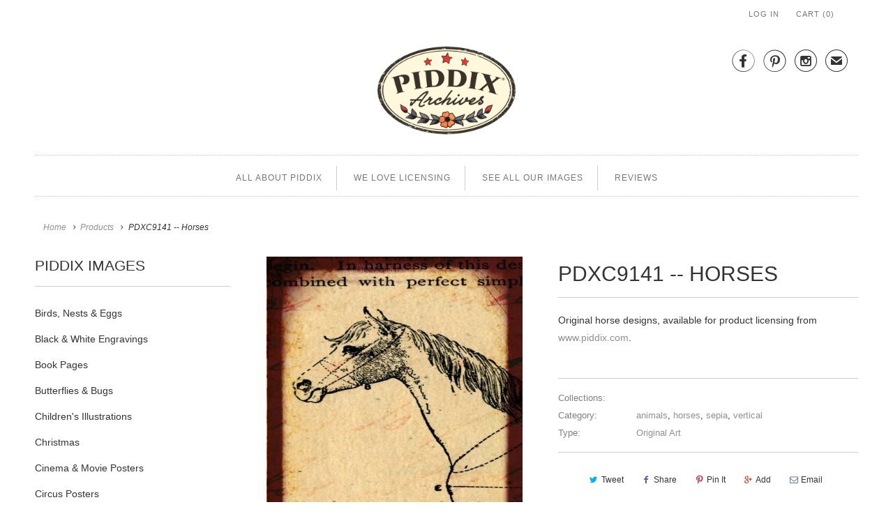

--- FILE ---
content_type: text/html; charset=utf-8
request_url: https://www.piddix.com/products/pdxc9141-horses
body_size: 12426
content:
<!DOCTYPE html>
<html lang="en" class="no-js">
  <head>
    <meta charset="utf-8">
    <meta http-equiv="cleartype" content="on">
    <meta name="robots" content="index,follow">

    
    <title>PDXC9141 -- Horses - piddix</title>

    
      <meta name="description" content="Original horse designs, available for product licensing from www.piddix.com." />
    

    <!-- Custom Fonts -->
    

    

<meta name="author" content="piddix">
<meta property="og:url" content="https://www.piddix.com/products/pdxc9141-horses">
<meta property="og:site_name" content="piddix">


  <meta property="og:type" content="product">
  <meta property="og:title" content="PDXC9141 -- Horses">
  
    <meta property="og:image" content="http://www.piddix.com/cdn/shop/products/pdxc9141-horses-original-art-piddix_886_600x.jpg?v=1645136952">
    <meta property="og:image:secure_url" content="https://www.piddix.com/cdn/shop/products/pdxc9141-horses-original-art-piddix_886_600x.jpg?v=1645136952">
    
  
  <meta property="og:price:amount" content="10000.00">
  <meta property="og:price:currency" content="USD">


  <meta property="og:description" content="Original horse designs, available for product licensing from www.piddix.com.">




<meta name="twitter:card" content="summary">

  <meta name="twitter:title" content="PDXC9141 -- Horses">
  <meta name="twitter:description" content="Original horse designs, available for product licensing from www.piddix.com.">
  <meta name="twitter:image" content="https://www.piddix.com/cdn/shop/products/pdxc9141-horses-original-art-piddix_886_240x.jpg?v=1645136952">
  <meta name="twitter:image:width" content="240">
  <meta name="twitter:image:height" content="240">



    
    

    <!-- Mobile Specific Metas -->
    <meta name="HandheldFriendly" content="True">
    <meta name="MobileOptimized" content="320">
    <meta name="viewport" content="width=device-width,initial-scale=1">
    <meta name="theme-color" content="#ffffff">

    <!-- Stylesheets for Responsive 6.3.1 -->
    <link href="//www.piddix.com/cdn/shop/t/7/assets/styles.scss.css?v=45138336293209583771712613326" rel="stylesheet" type="text/css" media="all" />

    <!-- Icons -->
    
      <link rel="shortcut icon" type="image/x-icon" href="//www.piddix.com/cdn/shop/files/piddix_32px_Favicon_32x32.png?v=1613519950">
    
    <link rel="canonical" href="https://www.piddix.com/products/pdxc9141-horses" />

    

    <script src="//www.piddix.com/cdn/shop/t/7/assets/app.js?v=114378284797076895731515873042" type="text/javascript"></script>
    <script>window.performance && window.performance.mark && window.performance.mark('shopify.content_for_header.start');</script><meta id="shopify-digital-wallet" name="shopify-digital-wallet" content="/7503577/digital_wallets/dialog">
<meta name="shopify-checkout-api-token" content="9423430f62a480fd199a2da94f04d8cd">
<meta id="in-context-paypal-metadata" data-shop-id="7503577" data-venmo-supported="true" data-environment="production" data-locale="en_US" data-paypal-v4="true" data-currency="USD">
<link rel="alternate" type="application/json+oembed" href="https://www.piddix.com/products/pdxc9141-horses.oembed">
<script async="async" src="/checkouts/internal/preloads.js?locale=en-US"></script>
<script id="shopify-features" type="application/json">{"accessToken":"9423430f62a480fd199a2da94f04d8cd","betas":["rich-media-storefront-analytics"],"domain":"www.piddix.com","predictiveSearch":true,"shopId":7503577,"locale":"en"}</script>
<script>var Shopify = Shopify || {};
Shopify.shop = "piddix.myshopify.com";
Shopify.locale = "en";
Shopify.currency = {"active":"USD","rate":"1.0"};
Shopify.country = "US";
Shopify.theme = {"name":"Responsive-December-30-2017","id":436895764,"schema_name":"Responsive","schema_version":"6.3.1","theme_store_id":null,"role":"main"};
Shopify.theme.handle = "null";
Shopify.theme.style = {"id":null,"handle":null};
Shopify.cdnHost = "www.piddix.com/cdn";
Shopify.routes = Shopify.routes || {};
Shopify.routes.root = "/";</script>
<script type="module">!function(o){(o.Shopify=o.Shopify||{}).modules=!0}(window);</script>
<script>!function(o){function n(){var o=[];function n(){o.push(Array.prototype.slice.apply(arguments))}return n.q=o,n}var t=o.Shopify=o.Shopify||{};t.loadFeatures=n(),t.autoloadFeatures=n()}(window);</script>
<script id="shop-js-analytics" type="application/json">{"pageType":"product"}</script>
<script defer="defer" async type="module" src="//www.piddix.com/cdn/shopifycloud/shop-js/modules/v2/client.init-shop-cart-sync_BN7fPSNr.en.esm.js"></script>
<script defer="defer" async type="module" src="//www.piddix.com/cdn/shopifycloud/shop-js/modules/v2/chunk.common_Cbph3Kss.esm.js"></script>
<script defer="defer" async type="module" src="//www.piddix.com/cdn/shopifycloud/shop-js/modules/v2/chunk.modal_DKumMAJ1.esm.js"></script>
<script type="module">
  await import("//www.piddix.com/cdn/shopifycloud/shop-js/modules/v2/client.init-shop-cart-sync_BN7fPSNr.en.esm.js");
await import("//www.piddix.com/cdn/shopifycloud/shop-js/modules/v2/chunk.common_Cbph3Kss.esm.js");
await import("//www.piddix.com/cdn/shopifycloud/shop-js/modules/v2/chunk.modal_DKumMAJ1.esm.js");

  window.Shopify.SignInWithShop?.initShopCartSync?.({"fedCMEnabled":true,"windoidEnabled":true});

</script>
<script id="__st">var __st={"a":7503577,"offset":-28800,"reqid":"c54ed5af-836a-49f0-9ae8-10dd15e2e1f1-1769915379","pageurl":"www.piddix.com\/products\/pdxc9141-horses","u":"51bf399070d6","p":"product","rtyp":"product","rid":1325356056645};</script>
<script>window.ShopifyPaypalV4VisibilityTracking = true;</script>
<script id="captcha-bootstrap">!function(){'use strict';const t='contact',e='account',n='new_comment',o=[[t,t],['blogs',n],['comments',n],[t,'customer']],c=[[e,'customer_login'],[e,'guest_login'],[e,'recover_customer_password'],[e,'create_customer']],r=t=>t.map((([t,e])=>`form[action*='/${t}']:not([data-nocaptcha='true']) input[name='form_type'][value='${e}']`)).join(','),a=t=>()=>t?[...document.querySelectorAll(t)].map((t=>t.form)):[];function s(){const t=[...o],e=r(t);return a(e)}const i='password',u='form_key',d=['recaptcha-v3-token','g-recaptcha-response','h-captcha-response',i],f=()=>{try{return window.sessionStorage}catch{return}},m='__shopify_v',_=t=>t.elements[u];function p(t,e,n=!1){try{const o=window.sessionStorage,c=JSON.parse(o.getItem(e)),{data:r}=function(t){const{data:e,action:n}=t;return t[m]||n?{data:e,action:n}:{data:t,action:n}}(c);for(const[e,n]of Object.entries(r))t.elements[e]&&(t.elements[e].value=n);n&&o.removeItem(e)}catch(o){console.error('form repopulation failed',{error:o})}}const l='form_type',E='cptcha';function T(t){t.dataset[E]=!0}const w=window,h=w.document,L='Shopify',v='ce_forms',y='captcha';let A=!1;((t,e)=>{const n=(g='f06e6c50-85a8-45c8-87d0-21a2b65856fe',I='https://cdn.shopify.com/shopifycloud/storefront-forms-hcaptcha/ce_storefront_forms_captcha_hcaptcha.v1.5.2.iife.js',D={infoText:'Protected by hCaptcha',privacyText:'Privacy',termsText:'Terms'},(t,e,n)=>{const o=w[L][v],c=o.bindForm;if(c)return c(t,g,e,D).then(n);var r;o.q.push([[t,g,e,D],n]),r=I,A||(h.body.append(Object.assign(h.createElement('script'),{id:'captcha-provider',async:!0,src:r})),A=!0)});var g,I,D;w[L]=w[L]||{},w[L][v]=w[L][v]||{},w[L][v].q=[],w[L][y]=w[L][y]||{},w[L][y].protect=function(t,e){n(t,void 0,e),T(t)},Object.freeze(w[L][y]),function(t,e,n,w,h,L){const[v,y,A,g]=function(t,e,n){const i=e?o:[],u=t?c:[],d=[...i,...u],f=r(d),m=r(i),_=r(d.filter((([t,e])=>n.includes(e))));return[a(f),a(m),a(_),s()]}(w,h,L),I=t=>{const e=t.target;return e instanceof HTMLFormElement?e:e&&e.form},D=t=>v().includes(t);t.addEventListener('submit',(t=>{const e=I(t);if(!e)return;const n=D(e)&&!e.dataset.hcaptchaBound&&!e.dataset.recaptchaBound,o=_(e),c=g().includes(e)&&(!o||!o.value);(n||c)&&t.preventDefault(),c&&!n&&(function(t){try{if(!f())return;!function(t){const e=f();if(!e)return;const n=_(t);if(!n)return;const o=n.value;o&&e.removeItem(o)}(t);const e=Array.from(Array(32),(()=>Math.random().toString(36)[2])).join('');!function(t,e){_(t)||t.append(Object.assign(document.createElement('input'),{type:'hidden',name:u})),t.elements[u].value=e}(t,e),function(t,e){const n=f();if(!n)return;const o=[...t.querySelectorAll(`input[type='${i}']`)].map((({name:t})=>t)),c=[...d,...o],r={};for(const[a,s]of new FormData(t).entries())c.includes(a)||(r[a]=s);n.setItem(e,JSON.stringify({[m]:1,action:t.action,data:r}))}(t,e)}catch(e){console.error('failed to persist form',e)}}(e),e.submit())}));const S=(t,e)=>{t&&!t.dataset[E]&&(n(t,e.some((e=>e===t))),T(t))};for(const o of['focusin','change'])t.addEventListener(o,(t=>{const e=I(t);D(e)&&S(e,y())}));const B=e.get('form_key'),M=e.get(l),P=B&&M;t.addEventListener('DOMContentLoaded',(()=>{const t=y();if(P)for(const e of t)e.elements[l].value===M&&p(e,B);[...new Set([...A(),...v().filter((t=>'true'===t.dataset.shopifyCaptcha))])].forEach((e=>S(e,t)))}))}(h,new URLSearchParams(w.location.search),n,t,e,['guest_login'])})(!0,!0)}();</script>
<script integrity="sha256-4kQ18oKyAcykRKYeNunJcIwy7WH5gtpwJnB7kiuLZ1E=" data-source-attribution="shopify.loadfeatures" defer="defer" src="//www.piddix.com/cdn/shopifycloud/storefront/assets/storefront/load_feature-a0a9edcb.js" crossorigin="anonymous"></script>
<script data-source-attribution="shopify.dynamic_checkout.dynamic.init">var Shopify=Shopify||{};Shopify.PaymentButton=Shopify.PaymentButton||{isStorefrontPortableWallets:!0,init:function(){window.Shopify.PaymentButton.init=function(){};var t=document.createElement("script");t.src="https://www.piddix.com/cdn/shopifycloud/portable-wallets/latest/portable-wallets.en.js",t.type="module",document.head.appendChild(t)}};
</script>
<script data-source-attribution="shopify.dynamic_checkout.buyer_consent">
  function portableWalletsHideBuyerConsent(e){var t=document.getElementById("shopify-buyer-consent"),n=document.getElementById("shopify-subscription-policy-button");t&&n&&(t.classList.add("hidden"),t.setAttribute("aria-hidden","true"),n.removeEventListener("click",e))}function portableWalletsShowBuyerConsent(e){var t=document.getElementById("shopify-buyer-consent"),n=document.getElementById("shopify-subscription-policy-button");t&&n&&(t.classList.remove("hidden"),t.removeAttribute("aria-hidden"),n.addEventListener("click",e))}window.Shopify?.PaymentButton&&(window.Shopify.PaymentButton.hideBuyerConsent=portableWalletsHideBuyerConsent,window.Shopify.PaymentButton.showBuyerConsent=portableWalletsShowBuyerConsent);
</script>
<script data-source-attribution="shopify.dynamic_checkout.cart.bootstrap">document.addEventListener("DOMContentLoaded",(function(){function t(){return document.querySelector("shopify-accelerated-checkout-cart, shopify-accelerated-checkout")}if(t())Shopify.PaymentButton.init();else{new MutationObserver((function(e,n){t()&&(Shopify.PaymentButton.init(),n.disconnect())})).observe(document.body,{childList:!0,subtree:!0})}}));
</script>
<link id="shopify-accelerated-checkout-styles" rel="stylesheet" media="screen" href="https://www.piddix.com/cdn/shopifycloud/portable-wallets/latest/accelerated-checkout-backwards-compat.css" crossorigin="anonymous">
<style id="shopify-accelerated-checkout-cart">
        #shopify-buyer-consent {
  margin-top: 1em;
  display: inline-block;
  width: 100%;
}

#shopify-buyer-consent.hidden {
  display: none;
}

#shopify-subscription-policy-button {
  background: none;
  border: none;
  padding: 0;
  text-decoration: underline;
  font-size: inherit;
  cursor: pointer;
}

#shopify-subscription-policy-button::before {
  box-shadow: none;
}

      </style>

<script>window.performance && window.performance.mark && window.performance.mark('shopify.content_for_header.end');</script>
  <!--Findify script--><script async defer src="//findify-assets-2bveeb6u8ag.netdna-ssl.com/search/prod/piddix.myshopify.com.min.js"></script><!-- End Findify script-->

<link href="https://monorail-edge.shopifysvc.com" rel="dns-prefetch">
<script>(function(){if ("sendBeacon" in navigator && "performance" in window) {try {var session_token_from_headers = performance.getEntriesByType('navigation')[0].serverTiming.find(x => x.name == '_s').description;} catch {var session_token_from_headers = undefined;}var session_cookie_matches = document.cookie.match(/_shopify_s=([^;]*)/);var session_token_from_cookie = session_cookie_matches && session_cookie_matches.length === 2 ? session_cookie_matches[1] : "";var session_token = session_token_from_headers || session_token_from_cookie || "";function handle_abandonment_event(e) {var entries = performance.getEntries().filter(function(entry) {return /monorail-edge.shopifysvc.com/.test(entry.name);});if (!window.abandonment_tracked && entries.length === 0) {window.abandonment_tracked = true;var currentMs = Date.now();var navigation_start = performance.timing.navigationStart;var payload = {shop_id: 7503577,url: window.location.href,navigation_start,duration: currentMs - navigation_start,session_token,page_type: "product"};window.navigator.sendBeacon("https://monorail-edge.shopifysvc.com/v1/produce", JSON.stringify({schema_id: "online_store_buyer_site_abandonment/1.1",payload: payload,metadata: {event_created_at_ms: currentMs,event_sent_at_ms: currentMs}}));}}window.addEventListener('pagehide', handle_abandonment_event);}}());</script>
<script id="web-pixels-manager-setup">(function e(e,d,r,n,o){if(void 0===o&&(o={}),!Boolean(null===(a=null===(i=window.Shopify)||void 0===i?void 0:i.analytics)||void 0===a?void 0:a.replayQueue)){var i,a;window.Shopify=window.Shopify||{};var t=window.Shopify;t.analytics=t.analytics||{};var s=t.analytics;s.replayQueue=[],s.publish=function(e,d,r){return s.replayQueue.push([e,d,r]),!0};try{self.performance.mark("wpm:start")}catch(e){}var l=function(){var e={modern:/Edge?\/(1{2}[4-9]|1[2-9]\d|[2-9]\d{2}|\d{4,})\.\d+(\.\d+|)|Firefox\/(1{2}[4-9]|1[2-9]\d|[2-9]\d{2}|\d{4,})\.\d+(\.\d+|)|Chrom(ium|e)\/(9{2}|\d{3,})\.\d+(\.\d+|)|(Maci|X1{2}).+ Version\/(15\.\d+|(1[6-9]|[2-9]\d|\d{3,})\.\d+)([,.]\d+|)( \(\w+\)|)( Mobile\/\w+|) Safari\/|Chrome.+OPR\/(9{2}|\d{3,})\.\d+\.\d+|(CPU[ +]OS|iPhone[ +]OS|CPU[ +]iPhone|CPU IPhone OS|CPU iPad OS)[ +]+(15[._]\d+|(1[6-9]|[2-9]\d|\d{3,})[._]\d+)([._]\d+|)|Android:?[ /-](13[3-9]|1[4-9]\d|[2-9]\d{2}|\d{4,})(\.\d+|)(\.\d+|)|Android.+Firefox\/(13[5-9]|1[4-9]\d|[2-9]\d{2}|\d{4,})\.\d+(\.\d+|)|Android.+Chrom(ium|e)\/(13[3-9]|1[4-9]\d|[2-9]\d{2}|\d{4,})\.\d+(\.\d+|)|SamsungBrowser\/([2-9]\d|\d{3,})\.\d+/,legacy:/Edge?\/(1[6-9]|[2-9]\d|\d{3,})\.\d+(\.\d+|)|Firefox\/(5[4-9]|[6-9]\d|\d{3,})\.\d+(\.\d+|)|Chrom(ium|e)\/(5[1-9]|[6-9]\d|\d{3,})\.\d+(\.\d+|)([\d.]+$|.*Safari\/(?![\d.]+ Edge\/[\d.]+$))|(Maci|X1{2}).+ Version\/(10\.\d+|(1[1-9]|[2-9]\d|\d{3,})\.\d+)([,.]\d+|)( \(\w+\)|)( Mobile\/\w+|) Safari\/|Chrome.+OPR\/(3[89]|[4-9]\d|\d{3,})\.\d+\.\d+|(CPU[ +]OS|iPhone[ +]OS|CPU[ +]iPhone|CPU IPhone OS|CPU iPad OS)[ +]+(10[._]\d+|(1[1-9]|[2-9]\d|\d{3,})[._]\d+)([._]\d+|)|Android:?[ /-](13[3-9]|1[4-9]\d|[2-9]\d{2}|\d{4,})(\.\d+|)(\.\d+|)|Mobile Safari.+OPR\/([89]\d|\d{3,})\.\d+\.\d+|Android.+Firefox\/(13[5-9]|1[4-9]\d|[2-9]\d{2}|\d{4,})\.\d+(\.\d+|)|Android.+Chrom(ium|e)\/(13[3-9]|1[4-9]\d|[2-9]\d{2}|\d{4,})\.\d+(\.\d+|)|Android.+(UC? ?Browser|UCWEB|U3)[ /]?(15\.([5-9]|\d{2,})|(1[6-9]|[2-9]\d|\d{3,})\.\d+)\.\d+|SamsungBrowser\/(5\.\d+|([6-9]|\d{2,})\.\d+)|Android.+MQ{2}Browser\/(14(\.(9|\d{2,})|)|(1[5-9]|[2-9]\d|\d{3,})(\.\d+|))(\.\d+|)|K[Aa][Ii]OS\/(3\.\d+|([4-9]|\d{2,})\.\d+)(\.\d+|)/},d=e.modern,r=e.legacy,n=navigator.userAgent;return n.match(d)?"modern":n.match(r)?"legacy":"unknown"}(),u="modern"===l?"modern":"legacy",c=(null!=n?n:{modern:"",legacy:""})[u],f=function(e){return[e.baseUrl,"/wpm","/b",e.hashVersion,"modern"===e.buildTarget?"m":"l",".js"].join("")}({baseUrl:d,hashVersion:r,buildTarget:u}),m=function(e){var d=e.version,r=e.bundleTarget,n=e.surface,o=e.pageUrl,i=e.monorailEndpoint;return{emit:function(e){var a=e.status,t=e.errorMsg,s=(new Date).getTime(),l=JSON.stringify({metadata:{event_sent_at_ms:s},events:[{schema_id:"web_pixels_manager_load/3.1",payload:{version:d,bundle_target:r,page_url:o,status:a,surface:n,error_msg:t},metadata:{event_created_at_ms:s}}]});if(!i)return console&&console.warn&&console.warn("[Web Pixels Manager] No Monorail endpoint provided, skipping logging."),!1;try{return self.navigator.sendBeacon.bind(self.navigator)(i,l)}catch(e){}var u=new XMLHttpRequest;try{return u.open("POST",i,!0),u.setRequestHeader("Content-Type","text/plain"),u.send(l),!0}catch(e){return console&&console.warn&&console.warn("[Web Pixels Manager] Got an unhandled error while logging to Monorail."),!1}}}}({version:r,bundleTarget:l,surface:e.surface,pageUrl:self.location.href,monorailEndpoint:e.monorailEndpoint});try{o.browserTarget=l,function(e){var d=e.src,r=e.async,n=void 0===r||r,o=e.onload,i=e.onerror,a=e.sri,t=e.scriptDataAttributes,s=void 0===t?{}:t,l=document.createElement("script"),u=document.querySelector("head"),c=document.querySelector("body");if(l.async=n,l.src=d,a&&(l.integrity=a,l.crossOrigin="anonymous"),s)for(var f in s)if(Object.prototype.hasOwnProperty.call(s,f))try{l.dataset[f]=s[f]}catch(e){}if(o&&l.addEventListener("load",o),i&&l.addEventListener("error",i),u)u.appendChild(l);else{if(!c)throw new Error("Did not find a head or body element to append the script");c.appendChild(l)}}({src:f,async:!0,onload:function(){if(!function(){var e,d;return Boolean(null===(d=null===(e=window.Shopify)||void 0===e?void 0:e.analytics)||void 0===d?void 0:d.initialized)}()){var d=window.webPixelsManager.init(e)||void 0;if(d){var r=window.Shopify.analytics;r.replayQueue.forEach((function(e){var r=e[0],n=e[1],o=e[2];d.publishCustomEvent(r,n,o)})),r.replayQueue=[],r.publish=d.publishCustomEvent,r.visitor=d.visitor,r.initialized=!0}}},onerror:function(){return m.emit({status:"failed",errorMsg:"".concat(f," has failed to load")})},sri:function(e){var d=/^sha384-[A-Za-z0-9+/=]+$/;return"string"==typeof e&&d.test(e)}(c)?c:"",scriptDataAttributes:o}),m.emit({status:"loading"})}catch(e){m.emit({status:"failed",errorMsg:(null==e?void 0:e.message)||"Unknown error"})}}})({shopId: 7503577,storefrontBaseUrl: "https://www.piddix.com",extensionsBaseUrl: "https://extensions.shopifycdn.com/cdn/shopifycloud/web-pixels-manager",monorailEndpoint: "https://monorail-edge.shopifysvc.com/unstable/produce_batch",surface: "storefront-renderer",enabledBetaFlags: ["2dca8a86"],webPixelsConfigList: [{"id":"47153221","configuration":"{\"tagID\":\"2613898527429\"}","eventPayloadVersion":"v1","runtimeContext":"STRICT","scriptVersion":"18031546ee651571ed29edbe71a3550b","type":"APP","apiClientId":3009811,"privacyPurposes":["ANALYTICS","MARKETING","SALE_OF_DATA"],"dataSharingAdjustments":{"protectedCustomerApprovalScopes":["read_customer_address","read_customer_email","read_customer_name","read_customer_personal_data","read_customer_phone"]}},{"id":"shopify-app-pixel","configuration":"{}","eventPayloadVersion":"v1","runtimeContext":"STRICT","scriptVersion":"0450","apiClientId":"shopify-pixel","type":"APP","privacyPurposes":["ANALYTICS","MARKETING"]},{"id":"shopify-custom-pixel","eventPayloadVersion":"v1","runtimeContext":"LAX","scriptVersion":"0450","apiClientId":"shopify-pixel","type":"CUSTOM","privacyPurposes":["ANALYTICS","MARKETING"]}],isMerchantRequest: false,initData: {"shop":{"name":"piddix","paymentSettings":{"currencyCode":"USD"},"myshopifyDomain":"piddix.myshopify.com","countryCode":"US","storefrontUrl":"https:\/\/www.piddix.com"},"customer":null,"cart":null,"checkout":null,"productVariants":[{"price":{"amount":10000.0,"currencyCode":"USD"},"product":{"title":"PDXC9141 -- Horses","vendor":"piddix","id":"1325356056645","untranslatedTitle":"PDXC9141 -- Horses","url":"\/products\/pdxc9141-horses","type":"Original Art"},"id":"12199053557829","image":{"src":"\/\/www.piddix.com\/cdn\/shop\/products\/pdxc9141-horses-original-art-piddix_886.jpg?v=1645136952"},"sku":"","title":"Default Title","untranslatedTitle":"Default Title"}],"purchasingCompany":null},},"https://www.piddix.com/cdn","1d2a099fw23dfb22ep557258f5m7a2edbae",{"modern":"","legacy":""},{"shopId":"7503577","storefrontBaseUrl":"https:\/\/www.piddix.com","extensionBaseUrl":"https:\/\/extensions.shopifycdn.com\/cdn\/shopifycloud\/web-pixels-manager","surface":"storefront-renderer","enabledBetaFlags":"[\"2dca8a86\"]","isMerchantRequest":"false","hashVersion":"1d2a099fw23dfb22ep557258f5m7a2edbae","publish":"custom","events":"[[\"page_viewed\",{}],[\"product_viewed\",{\"productVariant\":{\"price\":{\"amount\":10000.0,\"currencyCode\":\"USD\"},\"product\":{\"title\":\"PDXC9141 -- Horses\",\"vendor\":\"piddix\",\"id\":\"1325356056645\",\"untranslatedTitle\":\"PDXC9141 -- Horses\",\"url\":\"\/products\/pdxc9141-horses\",\"type\":\"Original Art\"},\"id\":\"12199053557829\",\"image\":{\"src\":\"\/\/www.piddix.com\/cdn\/shop\/products\/pdxc9141-horses-original-art-piddix_886.jpg?v=1645136952\"},\"sku\":\"\",\"title\":\"Default Title\",\"untranslatedTitle\":\"Default Title\"}}]]"});</script><script>
  window.ShopifyAnalytics = window.ShopifyAnalytics || {};
  window.ShopifyAnalytics.meta = window.ShopifyAnalytics.meta || {};
  window.ShopifyAnalytics.meta.currency = 'USD';
  var meta = {"product":{"id":1325356056645,"gid":"gid:\/\/shopify\/Product\/1325356056645","vendor":"piddix","type":"Original Art","handle":"pdxc9141-horses","variants":[{"id":12199053557829,"price":1000000,"name":"PDXC9141 -- Horses","public_title":null,"sku":""}],"remote":false},"page":{"pageType":"product","resourceType":"product","resourceId":1325356056645,"requestId":"c54ed5af-836a-49f0-9ae8-10dd15e2e1f1-1769915379"}};
  for (var attr in meta) {
    window.ShopifyAnalytics.meta[attr] = meta[attr];
  }
</script>
<script class="analytics">
  (function () {
    var customDocumentWrite = function(content) {
      var jquery = null;

      if (window.jQuery) {
        jquery = window.jQuery;
      } else if (window.Checkout && window.Checkout.$) {
        jquery = window.Checkout.$;
      }

      if (jquery) {
        jquery('body').append(content);
      }
    };

    var hasLoggedConversion = function(token) {
      if (token) {
        return document.cookie.indexOf('loggedConversion=' + token) !== -1;
      }
      return false;
    }

    var setCookieIfConversion = function(token) {
      if (token) {
        var twoMonthsFromNow = new Date(Date.now());
        twoMonthsFromNow.setMonth(twoMonthsFromNow.getMonth() + 2);

        document.cookie = 'loggedConversion=' + token + '; expires=' + twoMonthsFromNow;
      }
    }

    var trekkie = window.ShopifyAnalytics.lib = window.trekkie = window.trekkie || [];
    if (trekkie.integrations) {
      return;
    }
    trekkie.methods = [
      'identify',
      'page',
      'ready',
      'track',
      'trackForm',
      'trackLink'
    ];
    trekkie.factory = function(method) {
      return function() {
        var args = Array.prototype.slice.call(arguments);
        args.unshift(method);
        trekkie.push(args);
        return trekkie;
      };
    };
    for (var i = 0; i < trekkie.methods.length; i++) {
      var key = trekkie.methods[i];
      trekkie[key] = trekkie.factory(key);
    }
    trekkie.load = function(config) {
      trekkie.config = config || {};
      trekkie.config.initialDocumentCookie = document.cookie;
      var first = document.getElementsByTagName('script')[0];
      var script = document.createElement('script');
      script.type = 'text/javascript';
      script.onerror = function(e) {
        var scriptFallback = document.createElement('script');
        scriptFallback.type = 'text/javascript';
        scriptFallback.onerror = function(error) {
                var Monorail = {
      produce: function produce(monorailDomain, schemaId, payload) {
        var currentMs = new Date().getTime();
        var event = {
          schema_id: schemaId,
          payload: payload,
          metadata: {
            event_created_at_ms: currentMs,
            event_sent_at_ms: currentMs
          }
        };
        return Monorail.sendRequest("https://" + monorailDomain + "/v1/produce", JSON.stringify(event));
      },
      sendRequest: function sendRequest(endpointUrl, payload) {
        // Try the sendBeacon API
        if (window && window.navigator && typeof window.navigator.sendBeacon === 'function' && typeof window.Blob === 'function' && !Monorail.isIos12()) {
          var blobData = new window.Blob([payload], {
            type: 'text/plain'
          });

          if (window.navigator.sendBeacon(endpointUrl, blobData)) {
            return true;
          } // sendBeacon was not successful

        } // XHR beacon

        var xhr = new XMLHttpRequest();

        try {
          xhr.open('POST', endpointUrl);
          xhr.setRequestHeader('Content-Type', 'text/plain');
          xhr.send(payload);
        } catch (e) {
          console.log(e);
        }

        return false;
      },
      isIos12: function isIos12() {
        return window.navigator.userAgent.lastIndexOf('iPhone; CPU iPhone OS 12_') !== -1 || window.navigator.userAgent.lastIndexOf('iPad; CPU OS 12_') !== -1;
      }
    };
    Monorail.produce('monorail-edge.shopifysvc.com',
      'trekkie_storefront_load_errors/1.1',
      {shop_id: 7503577,
      theme_id: 436895764,
      app_name: "storefront",
      context_url: window.location.href,
      source_url: "//www.piddix.com/cdn/s/trekkie.storefront.c59ea00e0474b293ae6629561379568a2d7c4bba.min.js"});

        };
        scriptFallback.async = true;
        scriptFallback.src = '//www.piddix.com/cdn/s/trekkie.storefront.c59ea00e0474b293ae6629561379568a2d7c4bba.min.js';
        first.parentNode.insertBefore(scriptFallback, first);
      };
      script.async = true;
      script.src = '//www.piddix.com/cdn/s/trekkie.storefront.c59ea00e0474b293ae6629561379568a2d7c4bba.min.js';
      first.parentNode.insertBefore(script, first);
    };
    trekkie.load(
      {"Trekkie":{"appName":"storefront","development":false,"defaultAttributes":{"shopId":7503577,"isMerchantRequest":null,"themeId":436895764,"themeCityHash":"11725067699785277874","contentLanguage":"en","currency":"USD","eventMetadataId":"fc9a0b8f-9d33-4314-a5de-024dc126acdf"},"isServerSideCookieWritingEnabled":true,"monorailRegion":"shop_domain","enabledBetaFlags":["65f19447","b5387b81"]},"Session Attribution":{},"S2S":{"facebookCapiEnabled":false,"source":"trekkie-storefront-renderer","apiClientId":580111}}
    );

    var loaded = false;
    trekkie.ready(function() {
      if (loaded) return;
      loaded = true;

      window.ShopifyAnalytics.lib = window.trekkie;

      var originalDocumentWrite = document.write;
      document.write = customDocumentWrite;
      try { window.ShopifyAnalytics.merchantGoogleAnalytics.call(this); } catch(error) {};
      document.write = originalDocumentWrite;

      window.ShopifyAnalytics.lib.page(null,{"pageType":"product","resourceType":"product","resourceId":1325356056645,"requestId":"c54ed5af-836a-49f0-9ae8-10dd15e2e1f1-1769915379","shopifyEmitted":true});

      var match = window.location.pathname.match(/checkouts\/(.+)\/(thank_you|post_purchase)/)
      var token = match? match[1]: undefined;
      if (!hasLoggedConversion(token)) {
        setCookieIfConversion(token);
        window.ShopifyAnalytics.lib.track("Viewed Product",{"currency":"USD","variantId":12199053557829,"productId":1325356056645,"productGid":"gid:\/\/shopify\/Product\/1325356056645","name":"PDXC9141 -- Horses","price":"10000.00","sku":"","brand":"piddix","variant":null,"category":"Original Art","nonInteraction":true,"remote":false},undefined,undefined,{"shopifyEmitted":true});
      window.ShopifyAnalytics.lib.track("monorail:\/\/trekkie_storefront_viewed_product\/1.1",{"currency":"USD","variantId":12199053557829,"productId":1325356056645,"productGid":"gid:\/\/shopify\/Product\/1325356056645","name":"PDXC9141 -- Horses","price":"10000.00","sku":"","brand":"piddix","variant":null,"category":"Original Art","nonInteraction":true,"remote":false,"referer":"https:\/\/www.piddix.com\/products\/pdxc9141-horses"});
      }
    });


        var eventsListenerScript = document.createElement('script');
        eventsListenerScript.async = true;
        eventsListenerScript.src = "//www.piddix.com/cdn/shopifycloud/storefront/assets/shop_events_listener-3da45d37.js";
        document.getElementsByTagName('head')[0].appendChild(eventsListenerScript);

})();</script>
<script
  defer
  src="https://www.piddix.com/cdn/shopifycloud/perf-kit/shopify-perf-kit-3.1.0.min.js"
  data-application="storefront-renderer"
  data-shop-id="7503577"
  data-render-region="gcp-us-central1"
  data-page-type="product"
  data-theme-instance-id="436895764"
  data-theme-name="Responsive"
  data-theme-version="6.3.1"
  data-monorail-region="shop_domain"
  data-resource-timing-sampling-rate="10"
  data-shs="true"
  data-shs-beacon="true"
  data-shs-export-with-fetch="true"
  data-shs-logs-sample-rate="1"
  data-shs-beacon-endpoint="https://www.piddix.com/api/collect"
></script>
</head>
  <body class="product">
    <div id="shopify-section-header" class="shopify-section header-section"><div class="top_bar top_bar--fixed-true">
  <div class="container">
    

    

    <div class="columns sixteen">
      <ul>
        

        

        
          
            <li>
              <a href="https://shopify.com/7503577/account?locale=en&amp;region_country=US" id="customer_login_link">Log in</a>
            </li>
          
        

        <li>
          <a href="/cart" class="cart_button"><span class="icon-cart"></span> Cart (<span class="cart_count">0</span>)</a>
        </li>
        <li>
          
            <a href="/cart" class="checkout">Checkout</a>
          
        </li>
      </ul>
    </div>
  </div>
</div>

<div class="container content">
  <div class="sixteen columns logo header-logo">
    
      <div class="header_icons">
        


  <a href="https://www.facebook.com/Piddix" title="piddix on Facebook" class="ss-icon" rel="me" target="_blank">
    &#xF610;
  </a>              









  <a href="http://www.pinterest.com/piddix/" title="piddix on Pinterest" class="ss-icon" rel="me" target="_blank">
    &#xF650;
  </a>              





  <a href="https://instagram.com/piddix" title="piddix on Instagram" class="ss-icon" rel="me" target="_blank"> 
    &#xF641;
  </a>              







  <a href="mailto:piddix@gmail.com" title="Email piddix" class="ss-icon" target="_blank">
    &#x2709;
  </a>              

      </div>
    

    <a href="/" title="piddix" class="logo-align--center">
      
        <img src="//www.piddix.com/cdn/shop/files/piddix_2017Logo_500pxWide_720x.png?v=1613519949" alt="piddix" />
      
    </a>
  </div>

  <div class="sixteen columns clearfix">
    <div id="mobile_nav" class="nav-align--center nav-border--dotted">
      
    </div>
    <div id="nav" class=" nav-align--center
                          nav-border--dotted
                          nav-separator--solid">
      <ul id="menu" role="navigation">
        
          
            <li><a href="/pages/about-us" >ALL ABOUT PIDDIX</a></li>
          
        
          
            <li><a href="/pages/licensing" >WE LOVE LICENSING</a></li>
          
        
          
            <li><a href="https://piddix.artonomo.com/register" >SEE ALL OUR IMAGES</a></li>
          
        
          
            <li><a href="/pages/reviews" >REVIEWS</a></li>
          
        
      </ul>
    </div>
  </div>
  
</div>

<style>
  .header-logo.logo a {
    max-width: 200px;
  }
  .featured_content a, .featured_content p {
    color: #444444;
  }
</style>

</div>

    <div class="container">
      

<div id="shopify-section-product-template" class="shopify-section product-template-section">
  <div class="sixteen columns">
    <div class="breadcrumb breadcrumb_text product_breadcrumb" itemscope itemtype="http://schema.org/BreadcrumbList">
      <span itemprop="itemListElement" itemscope itemtype="http://schema.org/ListItem"><a href="https://www.piddix.com" title="piddix" itemprop="item"><span itemprop="name">Home</span></a></span>
      <span class="icon-right-arrow"></span>
      <span itemprop="itemListElement" itemscope itemtype="http://schema.org/ListItem">
        
          <a href="/collections/all" title="Products">Products</a>
        
      </span>
      <span class="icon-right-arrow"></span>
      PDXC9141 -- Horses
    </div>
  </div>






  
  <div class="sidebar four columns toggle-all--false">
    
      <div >
                  
          
          
            <h4 class="toggle" aria-haspopup="true" aria-expanded="false"><span>+</span>Piddix Images</h4>
            <ul class="blog_list toggle_list">
              
                

                <li>
                  <a  href="/collections/birds-nests-eggs">Birds, Nests & Eggs</a>

                  
                </li>
              
                

                <li>
                  <a  href="/collections/black-white-engravings">Black & White Engravings</a>

                  
                </li>
              
                

                <li>
                  <a  href="/collections/book-pages">Book Pages</a>

                  
                </li>
              
                

                <li>
                  <a  href="/collections/butterflies-bugs">Butterflies & Bugs</a>

                  
                </li>
              
                

                <li>
                  <a  href="/collections/childrens-illustrations">Children's Illustrations</a>

                  
                </li>
              
                

                <li>
                  <a  href="/collections/christmas">Christmas</a>

                  
                </li>
              
                

                <li>
                  <a  href="/collections/cinema-movie-posters">Cinema & Movie Posters</a>

                  
                </li>
              
                

                <li>
                  <a  href="/collections/circus-posters">Circus Posters</a>

                  
                </li>
              
                

                <li>
                  <a  href="/collections/coastal-nautical">Coastal & Nautical</a>

                  
                </li>
              
                

                <li>
                  <a  href="/collections/fashion">Fashion</a>

                  
                </li>
              
                

                <li>
                  <a  href="/collections/flowers">Flowers</a>

                  
                </li>
              
                

                <li>
                  <a  href="/collections/french-posters">French Posters</a>

                  
                </li>
              
                

                <li>
                  <a  href="/collections/fruit">Fruit</a>

                  
                </li>
              
                

                <li>
                  <a  href="/collections/holidays">Holidays</a>

                  
                </li>
              
                

                <li>
                  <a  href="/collections/japanese-woodblocks">Japanese Woodblocks</a>

                  
                </li>
              
                

                <li>
                  <a  href="/collections/maps">Maps</a>

                  
                </li>
              
                

                <li>
                  <a  href="/collections/patterns">Patterns</a>

                  
                </li>
              
                

                <li>
                  <a  href="/collections/pin-ups">Pin-Ups</a>

                  
                </li>
              
                

                <li>
                  <a  href="/collections/plants">Plants</a>

                  
                </li>
              
                

                <li>
                  <a  href="/collections/product-examples">Product Examples</a>

                  
                </li>
              
                

                <li>
                  <a  href="/collections/scrapbook-pages">Scrapbook Pages</a>

                  
                </li>
              
                

                <li>
                  <a  href="/collections/steampunk">Steampunk</a>

                  
                </li>
              
                

                <li>
                  <a  href="/collections/tattoos">Tattoos</a>

                  
                </li>
              
                

                <li>
                  <a  href="/collections/travel-postcard-collages">Travel Postcard Collages</a>

                  
                </li>
              
                

                <li>
                  <a  href="/collections/travel-posters">Travel Posters</a>

                  
                </li>
              
                

                <li>
                  <a  href="/collections/wine-alcohol">Wine & Alcohol</a>

                  
                </li>
              
            </ul>
          

        
      </div>
    
  </div>

  <div class="twelve columns">
    <div class="product-1325356056645">


   <div class="section product_section clearfix  product_slideshow_animation--none"
        data-thumbnail="right-thumbnails"
        data-slideshow-animation="none"
        data-slideshow-speed="5"
        itemscope itemtype="http://schema.org/Product">

     <div class="flexslider-container six columns alpha ">
       
<div class="flexslider product_gallery product-1325356056645-gallery product_slider ">
  <ul class="slides">
    
      <li data-thumb="//www.piddix.com/cdn/shop/products/pdxc9141-horses-original-art-piddix_886_400x400.jpg?v=1645136952" data-title="Pdxc9141 -- Horses Original Art">
        
          <a href="//www.piddix.com/cdn/shop/products/pdxc9141-horses-original-art-piddix_886_2048x.jpg?v=1645136952" class="fancybox" data-fancybox-group="1325356056645" title="Pdxc9141 -- Horses Original Art">
            <div class="image__container" style="max-width: 367px">
              <img  src="//www.piddix.com/cdn/shop/products/pdxc9141-horses-original-art-piddix_886_300x.jpg?v=1645136952"
                    alt="Pdxc9141 -- Horses Original Art"
                    class="lazyload lazyload--fade-in cloudzoom featured_image"
                    data-image-id="3687805190213"
                    data-index="0"
                    data-cloudzoom="zoomImage: '//www.piddix.com/cdn/shop/products/pdxc9141-horses-original-art-piddix_886_2048x.jpg?v=1645136952', tintColor: '#ffffff', zoomPosition: 'inside', zoomOffsetX: 0, touchStartDelay: 250, lazyLoadZoom: true"
                    data-sizes="auto"
                    data-srcset=" //www.piddix.com/cdn/shop/products/pdxc9141-horses-original-art-piddix_886_2048x.jpg?v=1645136952 2048w,
                                  //www.piddix.com/cdn/shop/products/pdxc9141-horses-original-art-piddix_886_1900x.jpg?v=1645136952 1900w,
                                  //www.piddix.com/cdn/shop/products/pdxc9141-horses-original-art-piddix_886_1600x.jpg?v=1645136952 1600w,
                                  //www.piddix.com/cdn/shop/products/pdxc9141-horses-original-art-piddix_886_1200x.jpg?v=1645136952 1200w,
                                  //www.piddix.com/cdn/shop/products/pdxc9141-horses-original-art-piddix_886_1000x.jpg?v=1645136952 1000w,
                                  //www.piddix.com/cdn/shop/products/pdxc9141-horses-original-art-piddix_886_800x.jpg?v=1645136952 800w,
                                  //www.piddix.com/cdn/shop/products/pdxc9141-horses-original-art-piddix_886_600x.jpg?v=1645136952 600w,
                                  //www.piddix.com/cdn/shop/products/pdxc9141-horses-original-art-piddix_886_400x.jpg?v=1645136952 400w"
                    data-src="//www.piddix.com/cdn/shop/products/pdxc9141-horses-original-art-piddix_886_2048x.jpg?v=1645136952"
                     />
            </div>
          </a>
        
      </li>
    
  </ul>
</div>

     </div>

     <div class="six columns omega">
      
      
      <h1 class="product_name" itemprop="name">PDXC9141 -- Horses</h1>

      

      

      

      


      
        <p class="modal_price" itemprop="offers" itemscope itemtype="http://schema.org/Offer">
          <meta itemprop="priceCurrency" content="USD" />
          <meta itemprop="seller" content="piddix" />
          <link itemprop="availability" href="http://schema.org/InStock">
          <meta itemprop="itemCondition" content="New" />

          <span class="sold_out"></span>
          <span itemprop="price" content="10000.00" class="">
            <span class="current_price ">
              
                <span class="money"><span class=hidden>$10,000.00</span></span>
              
            </span>
          </span>
          <span class="was_price">
            
          </span>
        </p>

        
      

      
        
         <div class="description" itemprop="description">
           Original horse designs, available for product licensing from <a href="https://www.piddix.com/">www.piddix.com</a>.
         </div>
        
      

      
        
  

  <form action="/cart/add"
        method="post"
        class="clearfix product_form init "
        id="product-form-1325356056645product-template"
        data-money-format="<span class=hidden>${{amount}}</span>"
        data-shop-currency="USD"
        data-select-id="product-select-1325356056645productproduct-template"
        data-enable-state="true"
        data-product="{&quot;id&quot;:1325356056645,&quot;title&quot;:&quot;PDXC9141 -- Horses&quot;,&quot;handle&quot;:&quot;pdxc9141-horses&quot;,&quot;description&quot;:&quot;Original horse designs, available for product licensing from \u003ca href=\&quot;https:\/\/www.piddix.com\/\&quot;\u003ewww.piddix.com\u003c\/a\u003e.&quot;,&quot;published_at&quot;:&quot;2017-12-30T23:12:21-08:00&quot;,&quot;created_at&quot;:&quot;2018-06-15T02:27:31-07:00&quot;,&quot;vendor&quot;:&quot;piddix&quot;,&quot;type&quot;:&quot;Original Art&quot;,&quot;tags&quot;:[&quot;animals&quot;,&quot;horses&quot;,&quot;sepia&quot;,&quot;vertical&quot;],&quot;price&quot;:1000000,&quot;price_min&quot;:1000000,&quot;price_max&quot;:1000000,&quot;available&quot;:true,&quot;price_varies&quot;:false,&quot;compare_at_price&quot;:null,&quot;compare_at_price_min&quot;:0,&quot;compare_at_price_max&quot;:0,&quot;compare_at_price_varies&quot;:false,&quot;variants&quot;:[{&quot;id&quot;:12199053557829,&quot;title&quot;:&quot;Default Title&quot;,&quot;option1&quot;:&quot;Default Title&quot;,&quot;option2&quot;:null,&quot;option3&quot;:null,&quot;sku&quot;:&quot;&quot;,&quot;requires_shipping&quot;:false,&quot;taxable&quot;:false,&quot;featured_image&quot;:null,&quot;available&quot;:true,&quot;name&quot;:&quot;PDXC9141 -- Horses&quot;,&quot;public_title&quot;:null,&quot;options&quot;:[&quot;Default Title&quot;],&quot;price&quot;:1000000,&quot;weight&quot;:0,&quot;compare_at_price&quot;:null,&quot;inventory_quantity&quot;:1,&quot;inventory_management&quot;:null,&quot;inventory_policy&quot;:&quot;deny&quot;,&quot;barcode&quot;:&quot;&quot;,&quot;requires_selling_plan&quot;:false,&quot;selling_plan_allocations&quot;:[]}],&quot;images&quot;:[&quot;\/\/www.piddix.com\/cdn\/shop\/products\/pdxc9141-horses-original-art-piddix_886.jpg?v=1645136952&quot;],&quot;featured_image&quot;:&quot;\/\/www.piddix.com\/cdn\/shop\/products\/pdxc9141-horses-original-art-piddix_886.jpg?v=1645136952&quot;,&quot;options&quot;:[&quot;Title&quot;],&quot;media&quot;:[{&quot;alt&quot;:&quot;Pdxc9141 -- Horses Original Art&quot;,&quot;id&quot;:2903290052677,&quot;position&quot;:1,&quot;preview_image&quot;:{&quot;aspect_ratio&quot;:0.334,&quot;height&quot;:1100,&quot;width&quot;:367,&quot;src&quot;:&quot;\/\/www.piddix.com\/cdn\/shop\/products\/pdxc9141-horses-original-art-piddix_886.jpg?v=1645136952&quot;},&quot;aspect_ratio&quot;:0.334,&quot;height&quot;:1100,&quot;media_type&quot;:&quot;image&quot;,&quot;src&quot;:&quot;\/\/www.piddix.com\/cdn\/shop\/products\/pdxc9141-horses-original-art-piddix_886.jpg?v=1645136952&quot;,&quot;width&quot;:367}],&quot;requires_selling_plan&quot;:false,&quot;selling_plan_groups&quot;:[],&quot;content&quot;:&quot;Original horse designs, available for product licensing from \u003ca href=\&quot;https:\/\/www.piddix.com\/\&quot;\u003ewww.piddix.com\u003c\/a\u003e.&quot;}"
                
        data-product-id="1325356056645">

    
      <input type="hidden" name="id" value="12199053557829" />
    

    

    

    
    <div class="purchase clearfix ">
      
        <input type="hidden" name="return_to" value="/checkout" />
      

      
      <button type="submit" name="add" class="action_button add_to_cart" data-label="Add to Cart"><span class="text">Add to Cart</span></button>
    </div>
  </form>

      

      

      

      
        <hr />
      

      <div class="meta">
        
          <p>
            <span class="label">Collections:</span>
            <span>
             
           </span>
         </p>
        

        
           <p>
             
               
                 <span class="label">Category:</span>
               

               
                 <span>
                   <a href="/collections/all/animals" title="Products tagged animals">animals</a>,
                 </span>
               
             
               

               
                 <span>
                   <a href="/collections/all/horses" title="Products tagged horses">horses</a>,
                 </span>
               
             
               

               
                 <span>
                   <a href="/collections/all/sepia" title="Products tagged sepia">sepia</a>,
                 </span>
               
             
               

               
                 <span>
                   <a href="/collections/all/vertical" title="Products tagged vertical">vertical</a>
                 </span>
               
             
           </p>
        

        
           <p>
             <span class="label">Type:</span> <span itemprop="category"><a href="/collections/types?q=Original%20Art" title="Original Art">Original Art</a></span>
           </p>
        
      </div>

      




  <hr />
  
<div class="social_buttons">
  

  

  <a target="_blank" class="icon-twitter-share" title="Share this on Twitter" href="https://twitter.com/intent/tweet?text=PDXC9141 -- Horses&url=https://www.piddix.com/products/pdxc9141-horses">Tweet</a>

  <a target="_blank" class="icon-facebook-share" title="Share this on Facebook" href="https://www.facebook.com/sharer/sharer.php?u=https://www.piddix.com/products/pdxc9141-horses">Share</a>

  
    <a target="_blank" data-pin-do="skipLink" class="icon-pinterest-share" title="Share this on Pinterest" href="https://pinterest.com/pin/create/button/?url=https://www.piddix.com/products/pdxc9141-horses&description=PDXC9141 -- Horses&media=https://www.piddix.com/cdn/shop/products/pdxc9141-horses-original-art-piddix_886_600x.jpg?v=1645136952">Pin It</a>
  

  <a target="_blank" class="icon-gplus-share" title="Share this on Google+" href="https://plus.google.com/share?url=https://www.piddix.com/products/pdxc9141-horses">Add</a>

  <a href="mailto:?subject=Thought you might like PDXC9141 -- Horses&amp;body=Hey, I was browsing piddix and found PDXC9141 -- Horses. I wanted to share it with you.%0D%0A%0D%0Ahttps://www.piddix.com/products/pdxc9141-horses" target="_blank" class="icon-mail" title="Email this to a friend">Email</a>
</div>





      

    </div>

    
  </div>
</div>



<div class="twelve columns">
  
</div>


  

  

  

  

</div>

</div>
      
    </div>

    <div id="shopify-section-footer" class="shopify-section footer-section"><footer class="footer text-align--center">
  <div class="container">
    <div class="sixteen columns">

      
        <div class="three columns alpha footer_menu_vertical">
          <h6>Links</h6>
          <ul>
            
              <li><a href="/pages/about-us">About Us</a></li>             
            
              <li><a href="https://piddix.artonomo.com/register">See Piddix Images</a></li>             
            
          </ul>
        </div>
      

      <div class="ten columns  center">
        
        
          


  <a href="https://www.facebook.com/Piddix" title="piddix on Facebook" class="ss-icon" rel="me" target="_blank">
    &#xF610;
  </a>              









  <a href="http://www.pinterest.com/piddix/" title="piddix on Pinterest" class="ss-icon" rel="me" target="_blank">
    &#xF650;
  </a>              





  <a href="https://instagram.com/piddix" title="piddix on Instagram" class="ss-icon" rel="me" target="_blank"> 
    &#xF641;
  </a>              







  <a href="mailto:piddix@gmail.com" title="Email piddix" class="ss-icon" target="_blank">
    &#x2709;
  </a>              

        
      </div>

      <div class="three columns omega footer_content_page">
        

        

        
      </div>

      <div class="sixteen columns alpha omega center">
        <div class="section">
          
            <hr />
          

          

          <p class="credits">
            &copy; 2026 <a href="/" title="">piddix</a>.
            
            
            <a target="_blank" rel="nofollow" href="https://www.shopify.com?utm_campaign=poweredby&amp;utm_medium=shopify&amp;utm_source=onlinestore">Powered by Shopify</a>
          </p>

          
        </div>
      </div>
    </div>
  </div>
</footer> <!-- end footer -->


</div>
    

    

    
    
  
<div data-findify-event="view-page" data-findify-item-id="1325356056645" data-findify-variant-item-id="12199053557829"></div>
<div data-findify-filter="category" data-findify-filter-value="Original Art"></div>
<div data-findify-filter="brand" data-findify-filter-value="piddix"></div>


 
  <div data-findify-event="update-cart">
    
  </div>

</body>
</html>
